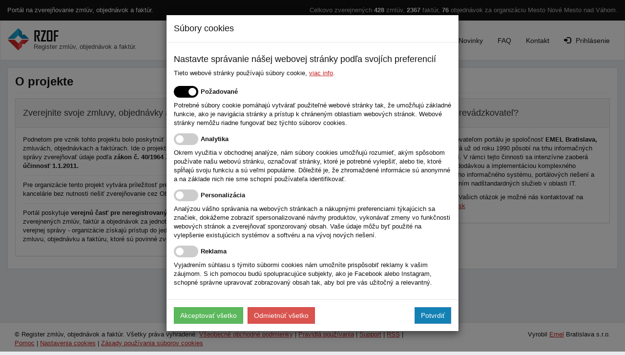

--- FILE ---
content_type: text/html; charset=utf-8
request_url: https://www.rzof.sk/Home/OProjekte/Mesto-nmv
body_size: 3536
content:


<!DOCTYPE html>
<html lang="sk">
<head id="Head1"><title>
	O projekte | register zmlúv, objednávok a faktúr
</title><meta charset="UTF-8" /><meta name="msapplication-config" content="none" /><meta name="robots" content="index, follow" /><meta name="viewport" content="width=1040" />
<link rel="apple-touch-icon" href="/apple-icon.png"/>
<link rel="apple-touch-icon" sizes="57x57" href="/apple-icon-57x57.png"/>
<link rel="apple-touch-icon" sizes="60x60" href="/apple-icon-60x60.png">
<link rel="apple-touch-icon" sizes="72x72" href="/apple-icon-72x72.png"/>
<link rel="apple-touch-icon" sizes="76x76" href="/apple-icon-76x76.png"/>

<link rel="apple-touch-icon" sizes="114x114" href="/apple-icon-114x114.png"/>
<link rel="apple-touch-icon" sizes="120x120" href="/apple-icon-120x120.png"/>
<link rel="apple-touch-icon" sizes="144x144" href="/apple-icon-144x144.png"/>
<link rel="apple-touch-icon" sizes="152x152" href="/apple-icon-152x152.png"/>
<link rel="apple-touch-icon" sizes="180x180" href="/apple-icon-180x180.png"/>

<link rel="icon" type="image/png" sizes="192x192" href="/android-icon-192x192.png">

<link rel="icon" type="image/png" sizes="16x16" href="/favicon-16x16.png"/>
<link rel="icon" type="image/png" sizes="32x32" href="/favicon-32x32.png"/>
<link rel="icon" type="image/png" sizes="96x96" href="/favicon-96x96.png"/>

<link rel="manifest" href="/site.webmanifest" crossorigin="use-credentials"/>

<meta name="msapplication-TileColor" content="#ffffff"/>
<meta name="msapplication-TileImage" content="/ms-icon-144x144.png"/>
<meta name="msapplication-navbutton-color" content="#ffffff"/>

<meta name="theme-color" content="#ffffff"/>
<meta name="apple-mobile-web-app-status-bar-style" content="#ffffff"/>
<link rel="shortcut icon" type="image/x-icon" href="/favicon.ico"/>
<link href="/Content/PROGRAM_SETTINGS/RZOF/CSS/css?v=sT8Cy80LXXEpeczCaPEuXm8ASXGZd_Wtviynq1NaazQ1" rel="stylesheet"/>

    <script>
        (function (i, s, o, g, r, a, m) { i['GoogleAnalyticsObject'] = r; i[r] = i[r] || function () { (i[r].q = i[r].q || []).push(arguments) }, i[r].l = 1 * new Date(); a = s.createElement(o), m = s.getElementsByTagName(o)[0]; a.async = 1; a.src = g; m.parentNode.insertBefore(a, m) })(window, document, 'script', '//www.google-analytics.com/analytics.js', 'ga');
        ga('create', 'UA-47080979-1', 'rzof.sk', { 'siteSpeedSampleRate': 100 });
        ga('send', 'pageview');
    </script>
    </head>
<body>
    <div id="top">
        

        <div class="container-fluid">
            <div class="row">
                <div class="col-md-5">
                    Portál na zverejňovanie zmlúv, objednávok a faktúr.
                </div>
                <div class="col-md-7 text-right">
                    <div class="shortStats">Celkovo zverejnených <strong>428</strong> zmlúv, <strong>2367</strong> faktúr, <strong>76</strong> objednávok za organizáciu Mesto Nové Mesto nad Váhom.</div>
                </div>
            </div>
        </div>
    </div>

    <nav id="head" class="navbar navbar-default" role="navigation">
        <div class="container-fluid">
            <div id="logo" class="navbar-header">
                <button type="button" class="navbar-toggle collapsed" data-toggle="collapse" data-target="#menu">
                    <span class="sr-only">Toggle navigation</span>
                    <span class="icon-bar"></span>
                    <span class="icon-bar"></span>
                    <span class="icon-bar"></span>
                </button>
                <div class="clearfix">
                    <div class="pull-left">
                        <a class="navbar-brand" href="/Mesto-nmv" title="Prejsť na úvodnú stránku registra zmlúv, objednávok a faktúr."><span class="visible-md-obec">Register zmlúv, objednávok a faktúr.</span></a>
                    </div>
                    
                </div>
            </div>
            <div class="collapse navbar-collapse" id="menu">
                <ul class="nav navbar-nav navbar-right">
<li ><a href="/Mesto-nmv" title="Úvodná stránka"><span class="glyphicon glyphicon-home"></span>Úvod</a></li>
<li ><a href="/Cennik/Index/Mesto-nmv" title="Cenník služieb">Cenník</a></li>
<li class="active"><a href="/Home/OProjekte/Mesto-nmv" title="O projekte">O projekte</a></li>
<li ><a href="/Novinky/Prehlad/Mesto-nmv" title="Novinky">Novinky</a></li>
<li ><a href="/FAQ/Index/Mesto-nmv" title="Často kladené otázky">FAQ</a></li>
<li ><a href="/Home/Kontakt/Mesto-nmv" title="Kontakt">Kontakt</a></li>
<li ><a href="/Account/LogOn/Mesto-nmv" title="Prihláste sa." class="bold"><span class="glyphicon glyphicon-log-in"></span>Prihlásenie</a></li>
</ul>

            </div>
        </div>
        
    </nav>

    <div id="body">
        <div id="content" class="container-fluid">
            <div id="obec-menu">
                <ul class="nav nav-tabs nav-justified" role="tablist">
</ul>

            </div>
            <div class="wrap">
                
<div class="page-header"><h1>O projekte</h1></div>
<div class="row">
<div class="col-xs-8">
<div class="panel panel-default">
<div class="panel-heading">
<h4>Zverejnite svoje zmluvy, objednávky a faktúry jednoducho a rýchlo</h4>
</div>

<div class="panel-body">
<p>Podnetom pre vznik tohto projektu bolo poskytnúť nástroj, prostredníctvom ktorého sa rýchlo a spoľahlivo zverejnia informácie o zmluvách, objednávkach a faktúrach. Ide o&nbsp;projekt, ktorý umožňuje obciam, mestám a ostatným povinným organizáciam verejnej správy zverejňovať údaje podľa <strong> zákon č. 40/1964 Zb. Občiansky zákonník v znení neskorších predpisov, ktorý nadobudol účinnosť 1.1.2011.</strong></p>

<hr />
<p>Pre organizácie tento projekt vytvára príležitosť pre jednoduché zverejnenie potrebných informácii na webovej stránke z pohodlia kancelárie bez nutnosti riešiť zverejňovanie cez Obchodný vestník.</p>

<hr />
<p>Portál poskytuje <strong> verejnú časť pre neregistrovaných užívateľov </strong> – občanov, organizácie, ktorým poskytne jednoduché prehľady zverejnených zmlúv, faktúr a objednávok za jednotlivé organizácie. <strong>Pre registrovaných užívateľov</strong>, ktorými sú povinné organizácie verejnej správy - organizácie získajú prístup do jednoducho použiteľného registra s možnosťou zaevidovať, upraviť resp. zmazať zmluvu, objednávku a faktúru, ktoré sú povinné zverejniť.</p>
</div>
</div>
</div>

<div class="col-xs-4">
<div class="panel panel-default">
<div class="panel-heading">
<h4>Kto je prevádzkovateľ?</h4>
</div>

<div class="panel-body">
<p>Prevádzkovateľom portálu je spoločnosť <strong>EMEL Bratislava, s.r.o.</strong>, ktorá už od roku 1990 pôsobí na trhu informačných technológii. V rámci tejto činnosti sa intenzívne zaoberá vývojom, dodávkou a implementáciou komplexného podnikového informačného systému, portálových riešení a poskytovaním nadštandardných služieb v oblasti IT.</p>

<p>V prípade Vašich otázok je možné nás kontaktovať na <a href="mailto:info@rzof.sk">info@rzof.sk</a></p>
</div>
</div>
</div>
</div>

            </div>
        </div>
    </div>
    <div id="footer">
        <div class="wrap">
            <div class="row">
                <div id="footer-left" class="col-md-8">
                    © Register zmlúv, objednávok a faktúr. Všetky práva vyhradené. <a href="/Content/VseobecneObchodnePodmienky.pdf?ObecAlias=Mesto-nmv" target="_blank">Všeobecn&#233; obchodn&#233; podmienky</a> | <a href="/Content/PravidlaPouzivania.pdf?ObecAlias=Mesto-nmv" target="_blank">Pravidl&#225; použ&#237;vania</a> | <a href="/Home/Support/Mesto-nmv">Support</a> | <a href="/RSS/Index/Mesto-nmv">RSS</a> | <a href="/Home/Navod/Mesto-nmv" target="_blank">Pomoc</a>
                    
                     | <a href="#" class="btn-cookie-settings">Nastavenia cookies</a>
                </div>
                <div id="footer-right" class="col-md-4 text-right">
                    Vyrobil <a href="http://www.emel.sk" target="_blank">Emel</a> Bratislava s.r.o.
                </div>
            </div>
        </div>
    </div>

    <script src="/bundles/jq?v=DWK3qrbQbdzkBS5_1bYbXaPvo-Up07RM7k-0ivyC4Sw1" type="text/javascript"></script>
 
    
    
    
    <script src="/bundles/override?v=VAonhKmZX_AV9-AIT86bmLT0e4DmrlWx5pCEZUCF-KM1" type="text/javascript"></script>

    

    <script type="text/javascript">
        $(document).ready(function () {
            $.fn.cookieManager();
        });
    </script> 
</body>
</html>


--- FILE ---
content_type: text/javascript; charset=utf-8
request_url: https://www.rzof.sk/bundles/override?v=VAonhKmZX_AV9-AIT86bmLT0e4DmrlWx5pCEZUCF-KM1
body_size: 1313
content:
jQuery.validator&&(jQuery.extend(jQuery.validator.methods,{number:function(n,t){return this.optional(t)||/^-?(?:\d+|\d{1,3}(?:,\d{3})+)?(?:[\,]\d+)?$/.test(n)},range:function(n,t,i){var r=n;return t.getAttribute("data-val-number")!==null?r=n.replace(/\,/g,"."):t.getAttribute("data-val-date")!==null&&(r=moment(n,"DD.MM.YYYY HH:mm:ss")),this.optional(t)||r>=i[0]&&r<=i[1]},date:function(n,t){return this.optional(t)||/^(?=\d)(?:(?!(?:(?:0?[5-9]|1[0-4])(?:\.|-|\/)10(?:\.|-|\/)(?:1582))|(?:(?:0?[3-9]|1[0-3])(?:\.|-|\/)0?9(?:\.|-|\/)(?:1752)))(31(?!(?:\.|-|\/)(?:0?[2469]|11))|30(?!(?:\.|-|\/)0?2)|(?:29(?:(?!(?:\.|-|\/)0?2(?:\.|-|\/))|(?=\D0?2\D(?:(?!000[04]|(?:(?:1[^0-6]|[2468][^048]|[3579][^26])00))(?:(?:(?:\d\d)(?:[02468][048]|[13579][26])(?!\x20BC))|(?:00(?:42|3[0369]|2[147]|1[258]|09)\x20BC))))))|2[0-8]|1\d|0?[1-9])([-.\/])(1[012]|(?:0?[1-9]))\2((?=(?:00(?:4[0-5]|[0-3]?\d)\x20BC)|(?:\d{4}(?:$|(?=\x20\d)\x20)))\d{4}(?:\x20BC)?)(?:$|(?=\x20\d)\x20))?((?:(?:0?[1-9]|1[012])(?::[0-5]\d){0,2}(?:\x20[aApP][mM]))|(?:0?\d|1\d|2[0-3])(?::0?\d|:[1-5]\d){1,2})?$/.test(n)}}),jQuery.extend(jQuery.validator,{normalizeRules:function(n,t){return $.each(n,function(i,r){if(r===!1){delete n[i];return}if(r.param||r.depends){var u=!0;switch(typeof r.depends){case"string":u=!!$(r.depends,t.form).length;break;case"function":u=r.depends.call(t,t)}u?n[i]=r.param!==undefined?r.param:!0:delete n[i]}}),$.each(n,function(i,r){n[i]=$.isFunction(r)?r(t):r}),$.each(["minlength","maxlength"],function(){n[this]&&(n[this]=Number(n[this]))}),$.each(["rangelength","range"],function(){var t;n[this]&&($.isArray(n[this])?n[this]=n.date?[new Date(n[this][0]),new Date(n[this][1])]:[Number(n[this][0]),Number(n[this][1])]:typeof n[this]=="string"&&(t=n[this].replace(/[\[\]]/g,"").split(/[\s,]+/),n[this]=[Number(t[0]),Number(t[1])]))}),$.validator.autoCreateRanges&&(n.min&&n.max&&(n.range=[n.min,n.max],delete n.min,delete n.max),n.minlength&&n.maxlength&&(n.rangelength=[n.minlength,n.maxlength],delete n.minlength,delete n.maxlength)),n}}),jQuery.extend(jQuery.validator.messages,{required:"This field is required.",remote:"Please fix this field.",email:"Please enter a valid email address.",url:"Please enter a valid URL.",date:"Please enter a valid date.",dateISO:"Please enter a valid date (ISO).",number:"Please enter a valid number.",digits:"Please enter only digits.",creditcard:"Please enter a valid credit card number.",equalTo:"Please enter the same value again.",maxlength:$.validator.format("Please enter no more than {0} characters."),minlength:$.validator.format("Please enter at least {0} characters."),rangelength:$.validator.format("Please enter a value between {0} and {1} characters long."),range:$.validator.format("Please enter a value between {0} and {1}."),max:$.validator.format("Please enter a value less than or equal to {0}."),min:$.validator.format("Please enter a value greater than or equal to {0}.")}))